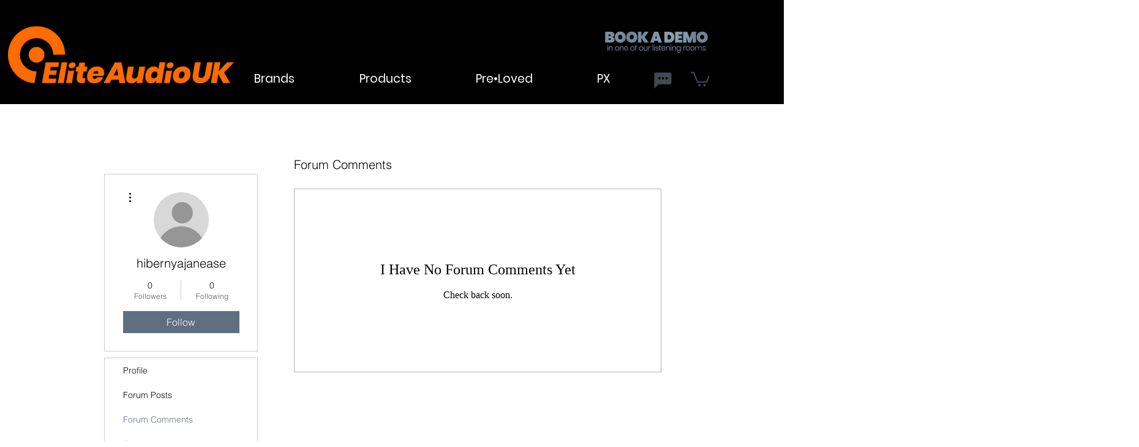

--- FILE ---
content_type: application/javascript
request_url: https://static.parastorage.com/services/profile-card-tpa-ooi/1.2866.0/client-viewer/Toast.chunk.min.js
body_size: 2600
content:
"use strict";(("undefined"!=typeof self?self:this).webpackJsonp__wix_profile_card_tpa_ooi=("undefined"!=typeof self?self:this).webpackJsonp__wix_profile_card_tpa_ooi||[]).push([[513],{1851:(e,s,t)=>{t.r(s),t.d(s,{classes:()=>n,cssStates:()=>l,keyframes:()=>i,layers:()=>a,namespace:()=>o,st:()=>u,stVars:()=>r,style:()=>d,vars:()=>c});var o="oiDXCxk",n={root:"sduckM1","focus-box":"stpS__5","focus-box-error":"sDj4nRT"},i={},a={},r={},c={},l=t.stc.bind(null,o),d=t.sts.bind(null,o),u=d},9068:(e,s,t)=>{t.r(s),t.d(s,{classes:()=>n,cssStates:()=>l,keyframes:()=>i,layers:()=>a,namespace:()=>o,st:()=>u,stVars:()=>r,style:()=>d,vars:()=>c});var o="oTLL__g",n={root:"sVuwUxA",content:"s__8KVSTP",prefix:"sEK_wxd",suffix:"s__5Mtca2"},i={},a={},r={},c={},l=t.stc.bind(null,o),d=t.sts.bind(null,o),u=d},3567:(e,s,t)=>{t.d(s,{Z:()=>i});var o=t(7762);const n=({size:e,...s})=>o.createElement("svg",{viewBox:"0 0 24 24",fill:"currentColor",width:e||"24",height:e||"24",...s},o.createElement("path",{fillRule:"evenodd",d:"M19.2928932,3.99989322 L20,4.707 L12.7068932,11.9998932 L20,19.2928932 L19.2928932,20 L11.9998932,12.7068932 L4.707,20 L3.99989322,19.2928932 L11.2928932,11.9998932 L3.99989322,4.707 L4.707,3.99989322 L11.9998932,11.2928932 L19.2928932,3.99989322 Z"}));n.displayName="Close";var i=n},7406:(e,s,t)=>{t.d(s,{M$:()=>r});const o=!1,n={},i={},a=e=>{n[e]=!0};function r(e,...s){!o||n[e]||i[e]||(console.warn("wix-ui-tpa: [WARNING]",...s),a(e))}},1553:(e,s,t)=>{t.d(s,{y:()=>o});const o={hasCustomFocus:"has-custom-focus",ignoreFocus:"ignore-focus"}},9615:(e,s,t)=>{t.d(s,{h:()=>d});var o=t(7762),n="o_8TdUN",i={root:"sYlO4cd",icon:"s__3sbiVq","skin-line":"s__76IlWM","skin-full":"s_iG_NL"},a=t.sts.bind(null,n);var r=t(866),c=t(7406),l=t(4462);class d extends o.Component{componentDidMount(){this.props.skin&&(0,c.M$)("IconButton",'The prop "skin" is deprecated and will be removed in a future version, please use Toggle icons instead.')}render(){const{icon:e,disabled:s,skin:t=l.t.Line,className:n,innerRef:c,theme:d,...u}=this.props;return o.createElement(r.U,{className:a(i.root,{disabled:s,skin:t,theme:d},i[`skin-${t}`],n),...u,disabled:s,ref:c},o.createElement("span",{className:i.icon},e))}}d.displayName="IconButton",d.defaultProps={theme:l.p.None}},4462:(e,s,t)=>{var o,n;t.d(s,{p:()=>n,t:()=>o}),function(e){e.Line="line",e.Full="full"}(o||(o={})),function(e){e.None="none",e.Box="box"}(n||(n={}))},866:(e,s,t)=>{t.d(s,{U:()=>v});var o=t(7762),n=t(5327);var i=t(1851);const a=e=>!(e.prototype&&e.prototype.render);var r=t(1553);const c=new class{constructor(){this.method="keyboard",this.subscribers=new Map,this.subscribe=(e,s)=>this.subscribers.set(e,s),this.unsubscribe=e=>this.subscribers.delete(e),this.isKeyboard=()=>"keyboard"===this.method,"undefined"!=typeof window&&(window.addEventListener("mousedown",()=>this.setMethod("mouse")),window.addEventListener("keydown",()=>this.setMethod("keyboard")),window.addEventListener("keyup",()=>this.setMethod("keyboard")))}setMethod(e){e!==this.method&&(this.method=e,this.subscribers.forEach(e=>e()))}};var l=t(5685),d=t.n(l);var u,p=t(9068);!function(e){e.prefixIcon="prefix-icon",e.suffixIcon="suffix-icon"}(u||(u={}));var h=t(7406);const m=["submit","reset","button"],f=(e,s)=>{"a"===e&&(e=>m.findIndex(s=>s===e)>=0)(s)&&(0,h.M$)("Button","Anchor element must not have 'submit', 'reset' or 'button' type")},b=(e,s,t)=>e&&o.cloneElement(e,{className:d()(p.classes[s],e.props.className),"data-hook":e.props["data-hook"]||e.props.dataHook||t});class y extends o.Component{componentDidMount(){const{type:e,as:s}=this.props;e&&s&&f(s,e)}componentDidUpdate(e){const{type:s,as:t}=this.props;s&&t&&(e.type!==s||e.as!==t)&&f(t,s)}focus(){this.innerComponentRef&&this.innerComponentRef.focus&&this.innerComponentRef.focus()}render(){const{as:e,suffixIcon:s,prefixIcon:t,children:n,disabled:i,href:r,contentClassName:c,contentRef:l,...d}=this.props,h=i?-1:d.tabIndex||0,m=i?void 0:r,f=a(e)&&"string"!=typeof e?void 0:e=>this.innerComponentRef=e;return o.createElement(e,{...d,disabled:r?void 0:i,href:m,ref:f,tabIndex:h,"aria-disabled":i,className:(0,p.st)(p.classes.root,{disabled:i},this.props.className)},b(t,"prefix",u.prefixIcon),o.createElement("span",{className:(0,p.st)(p.classes.content,c),ref:l},n),b(s,"suffix",u.suffixIcon))}}y.defaultProps={as:"button",type:"button"},y.displayName="ButtonNext";const v=function(e,s={hasCustomFocus:!1}){class t extends o.Component{constructor(){super(...arguments),this.wrappedComponentRef=null,this.state={focus:!1,focusVisible:!1},this.focus=()=>{this.wrappedComponentRef?.focus&&this.wrappedComponentRef.focus()},this.markAsFocused=()=>{this.setState({focus:!0,focusVisible:s.isFocusWithMouse||c.isKeyboard()}),c.subscribe(this,()=>{(s.isFocusWithMouse||c.isKeyboard())&&this.setState({focusVisible:!0})})},this.markAsBlurred=()=>{c.unsubscribe(this),this.setState({focus:!1,focusVisible:!1})},this.onFocus=e=>{const{onFocus:s}=this.props;s?s(e,this.getTriggers()):this.markAsFocused()},this.onBlur=e=>{const{onBlur:s}=this.props;s?s(e,this.getTriggers()):this.markAsBlurred()}}componentWillUnmount(){c.unsubscribe(this)}componentDidUpdate(e){const s=this.state.focus||this.state.focusVisible,t=!e.disabled&&this.props.disabled;s&&t&&this.onBlur({})}getTriggers(){return{blur:this.markAsBlurred,focus:this.markAsFocused}}render(){const t=a(e)?void 0:e=>{this.wrappedComponentRef=e},{className:n,onBlur:c,onFocus:l,...u}=this.props;return o.createElement(e,{...u,ref:t,className:(0,i.st)(i.classes.root,{focus:this.state.focus,"focus-visible":this.state.focusVisible},n,d()({[r.y.hasCustomFocus]:s.hasCustomFocus,[r.y.ignoreFocus]:s.ignoreFocus})),onBlur:this.onBlur,onFocus:this.onFocus,"data-focusable-focus":this.state.focus,"data-focusable-focus-visible":this.state.focusVisible})}}var l,u;return t.displayName=(e=>"string"==typeof e?e:e?e.displayName||e.name||"Component":void 0)(e),t.defaultProps=e.defaultProps,l=t,u=e.propTypes,l.propTypes=u,a(e)?t:(0,n.Z)(t,e,{delegateTo:e=>e.wrappedComponentRef,hoistStatics:!0})}(y)},4533:(e,s,t)=>{t.d(s,{O:()=>i});var o=t(7762),n=t(3936),i=function(){var e=(0,o.useContext)(n.vX);if(!e)throw new Error("`useEnvironment()` can't be used within a `Settings` component. Please use `useSettingsEnvironment()`");return e}},4814:(e,s,t)=>{t.r(s),t.d(s,{default:()=>S});var o=t(4533),n=t(5685),i=t.n(n),a=t(7762),r=t.n(a),c="o__2iFXoB",l="s__3WjuTT",d="svxEBhY",u="sakyYkn",p="sIHOxBA",h="sRPKZF7",m=t.sts.bind(null,c);var f=t(7173),b=t(9615),y=t(3567),v="s__77BiDh";const w=function(e){return a.createElement(b.h,{icon:a.createElement(y.Z,null),...e,className:v})};class g extends a.Component{constructor(){super(...arguments),this.handleOnCloseClick=e=>{const{onClose:s}=this.props;s&&s(e)}}render(){const{skin:e,shouldShowCloseButton:s,children:t,shouldAnimate:o,isShown:n,placement:i,className:r}=this.props;return a.createElement(f.ko,null,({mobile:c,rtl:f})=>a.createElement("div",{className:m(l,{mobile:c,skin:e,shouldAnimate:o,isShown:n,placement:i,rtl:f},r),role:"alert","data-is-shown":n,"data-skin":e,"data-mobile":c,"data-hook":this.props["data-hook"]},a.createElement("span",{role:"presentation",className:d}),a.createElement("span",{className:p,"data-hook":"message"},t),s?a.createElement("div",{className:h},a.createElement(w,{onClick:this.handleOnCloseClick,"data-hook":"closeButton"})):a.createElement("span",{role:"presentation",className:u})))}}var k,x;g.displayName="Toast",g.defaultProps={shouldShowCloseButton:!1,isShown:!0},function(e){e.status="status",e.success="success",e.error="error",e.preview="preview"}(k||(k={})),function(e){e.inline="inline",e.bottomFullWidth="bottomFullWidth"}(x||(x={}));var C=t(9630);const N="Sm1ZoK",_="KtZaO1",E="Z1Pd8o",S=()=>{const{isMobile:e}=(0,o.O)(),{ui:s,handlers:t}=(0,C.F)(),{hideToast:n}=t,{toast:a}=s;return r().createElement(g,{className:i()({[N]:!0,[_]:!a.isVisible,[E]:e}),skin:a.skin,children:a.message,placement:e?x.bottomFullWidth:x.inline,isShown:a.isVisible,shouldShowCloseButton:!0,onClose:()=>n()})}},5327:(e,s)=>{s.Z=function(e,s,a){var r=e.displayName||e.name||"Wrapper",c=s.displayName||s.name||"WrappedComponent",l=a&&void 0!==a.hoistStatics?a.hoistStatics:i.hoistStatics,d=a&&void 0!==a.delegateTo?a.delegateTo:i.delegateTo;"function"==typeof a&&(d=a);if(l){Object.getOwnPropertyNames(s).filter(function(e){return!o[e]&&!n[e]}).forEach(function(t){e[t]&&console.warn("Static method "+t+" already exists in wrapper component "+r+", and won't be hoisted. Consider changing the name on "+c+"."),e[t]=s[t]})}return Object.getOwnPropertyNames(s.prototype).filter(function(e){return!t[e]}).forEach(function(t){e.prototype[t]?console.warn("Method "+t+" already exists in wrapper component "+r+", and won't be hoisted. Consider changing the name on "+c+"."):e.prototype[t]=function(){for(var e,o=arguments.length,n=Array(o),i=0;i<o;i++)n[i]=arguments[i];return(e=s.prototype[t]).call.apply(e,[d.call(this,this)].concat(n))}}),e};var t={autobind:!0,childContextTypes:!0,componentDidMount:!0,componentDidUpdate:!0,componentWillMount:!0,componentWillReceiveProps:!0,componentWillUnmount:!0,componentWillUpdate:!0,contextTypes:!0,displayName:!0,forceUpdate:!0,getChildContext:!0,getDefaultProps:!0,getDOMNode:!0,getInitialState:!0,isMounted:!0,mixins:!0,propTypes:!0,render:!0,replaceProps:!0,replaceState:!0,setProps:!0,setState:!0,shouldComponentUpdate:!0,statics:!0,updateComponent:!0},o={childContextTypes:!0,contextTypes:!0,defaultProps:!0,displayName:!0,getDefaultProps:!0,mixins:!0,propTypes:!0,type:!0},n={name:!0,length:!0,prototype:!0,caller:!0,arguments:!0,arity:!0},i={delegateTo:function(e){return e.refs.child},hoistStatics:!0}}}]);
//# sourceMappingURL=Toast.chunk.min.js.map